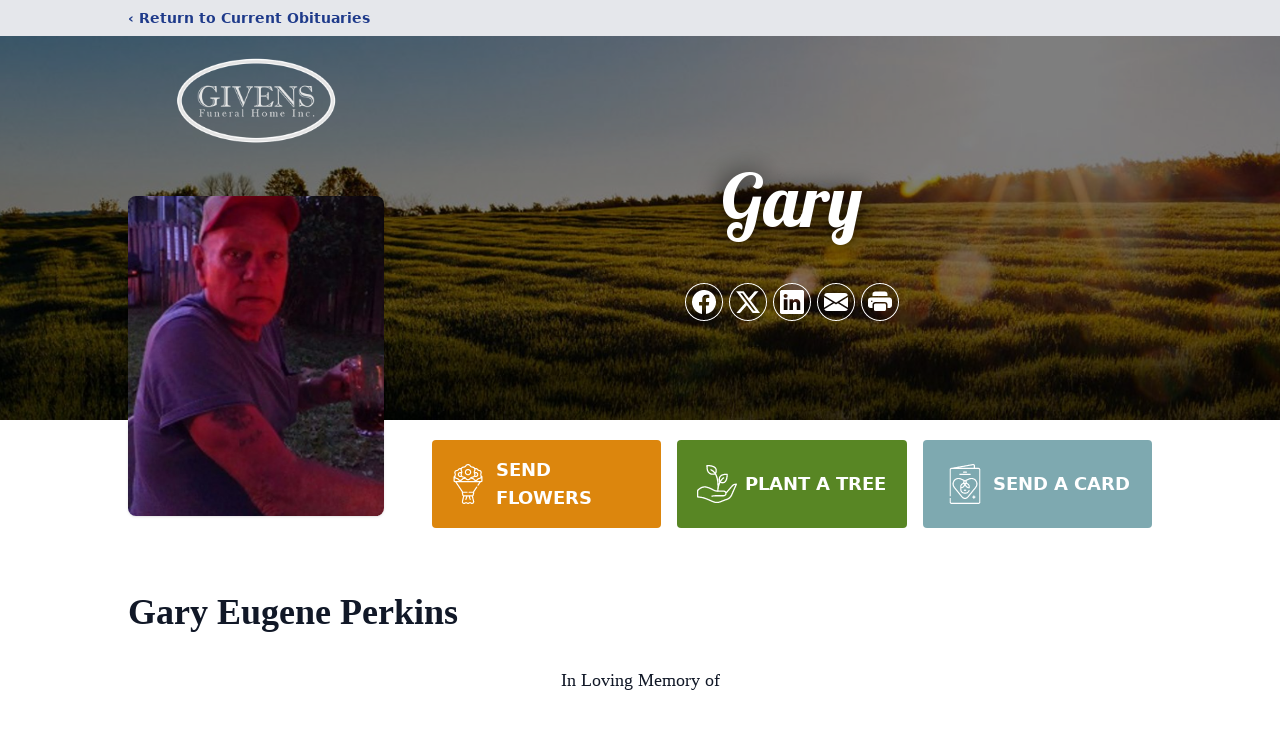

--- FILE ---
content_type: text/html; charset=utf-8
request_url: https://www.google.com/recaptcha/enterprise/anchor?ar=1&k=6LfXnGgkAAAAAAI0dq5_rHRYRcc4YAxW2JDra7Af&co=aHR0cHM6Ly93d3cuZ2l2ZW5zZnVuZXJhbGhvbWUuY29tOjQ0Mw..&hl=en&type=image&v=N67nZn4AqZkNcbeMu4prBgzg&theme=light&size=invisible&badge=bottomright&anchor-ms=20000&execute-ms=30000&cb=ql8bimc35gzq
body_size: 48665
content:
<!DOCTYPE HTML><html dir="ltr" lang="en"><head><meta http-equiv="Content-Type" content="text/html; charset=UTF-8">
<meta http-equiv="X-UA-Compatible" content="IE=edge">
<title>reCAPTCHA</title>
<style type="text/css">
/* cyrillic-ext */
@font-face {
  font-family: 'Roboto';
  font-style: normal;
  font-weight: 400;
  font-stretch: 100%;
  src: url(//fonts.gstatic.com/s/roboto/v48/KFO7CnqEu92Fr1ME7kSn66aGLdTylUAMa3GUBHMdazTgWw.woff2) format('woff2');
  unicode-range: U+0460-052F, U+1C80-1C8A, U+20B4, U+2DE0-2DFF, U+A640-A69F, U+FE2E-FE2F;
}
/* cyrillic */
@font-face {
  font-family: 'Roboto';
  font-style: normal;
  font-weight: 400;
  font-stretch: 100%;
  src: url(//fonts.gstatic.com/s/roboto/v48/KFO7CnqEu92Fr1ME7kSn66aGLdTylUAMa3iUBHMdazTgWw.woff2) format('woff2');
  unicode-range: U+0301, U+0400-045F, U+0490-0491, U+04B0-04B1, U+2116;
}
/* greek-ext */
@font-face {
  font-family: 'Roboto';
  font-style: normal;
  font-weight: 400;
  font-stretch: 100%;
  src: url(//fonts.gstatic.com/s/roboto/v48/KFO7CnqEu92Fr1ME7kSn66aGLdTylUAMa3CUBHMdazTgWw.woff2) format('woff2');
  unicode-range: U+1F00-1FFF;
}
/* greek */
@font-face {
  font-family: 'Roboto';
  font-style: normal;
  font-weight: 400;
  font-stretch: 100%;
  src: url(//fonts.gstatic.com/s/roboto/v48/KFO7CnqEu92Fr1ME7kSn66aGLdTylUAMa3-UBHMdazTgWw.woff2) format('woff2');
  unicode-range: U+0370-0377, U+037A-037F, U+0384-038A, U+038C, U+038E-03A1, U+03A3-03FF;
}
/* math */
@font-face {
  font-family: 'Roboto';
  font-style: normal;
  font-weight: 400;
  font-stretch: 100%;
  src: url(//fonts.gstatic.com/s/roboto/v48/KFO7CnqEu92Fr1ME7kSn66aGLdTylUAMawCUBHMdazTgWw.woff2) format('woff2');
  unicode-range: U+0302-0303, U+0305, U+0307-0308, U+0310, U+0312, U+0315, U+031A, U+0326-0327, U+032C, U+032F-0330, U+0332-0333, U+0338, U+033A, U+0346, U+034D, U+0391-03A1, U+03A3-03A9, U+03B1-03C9, U+03D1, U+03D5-03D6, U+03F0-03F1, U+03F4-03F5, U+2016-2017, U+2034-2038, U+203C, U+2040, U+2043, U+2047, U+2050, U+2057, U+205F, U+2070-2071, U+2074-208E, U+2090-209C, U+20D0-20DC, U+20E1, U+20E5-20EF, U+2100-2112, U+2114-2115, U+2117-2121, U+2123-214F, U+2190, U+2192, U+2194-21AE, U+21B0-21E5, U+21F1-21F2, U+21F4-2211, U+2213-2214, U+2216-22FF, U+2308-230B, U+2310, U+2319, U+231C-2321, U+2336-237A, U+237C, U+2395, U+239B-23B7, U+23D0, U+23DC-23E1, U+2474-2475, U+25AF, U+25B3, U+25B7, U+25BD, U+25C1, U+25CA, U+25CC, U+25FB, U+266D-266F, U+27C0-27FF, U+2900-2AFF, U+2B0E-2B11, U+2B30-2B4C, U+2BFE, U+3030, U+FF5B, U+FF5D, U+1D400-1D7FF, U+1EE00-1EEFF;
}
/* symbols */
@font-face {
  font-family: 'Roboto';
  font-style: normal;
  font-weight: 400;
  font-stretch: 100%;
  src: url(//fonts.gstatic.com/s/roboto/v48/KFO7CnqEu92Fr1ME7kSn66aGLdTylUAMaxKUBHMdazTgWw.woff2) format('woff2');
  unicode-range: U+0001-000C, U+000E-001F, U+007F-009F, U+20DD-20E0, U+20E2-20E4, U+2150-218F, U+2190, U+2192, U+2194-2199, U+21AF, U+21E6-21F0, U+21F3, U+2218-2219, U+2299, U+22C4-22C6, U+2300-243F, U+2440-244A, U+2460-24FF, U+25A0-27BF, U+2800-28FF, U+2921-2922, U+2981, U+29BF, U+29EB, U+2B00-2BFF, U+4DC0-4DFF, U+FFF9-FFFB, U+10140-1018E, U+10190-1019C, U+101A0, U+101D0-101FD, U+102E0-102FB, U+10E60-10E7E, U+1D2C0-1D2D3, U+1D2E0-1D37F, U+1F000-1F0FF, U+1F100-1F1AD, U+1F1E6-1F1FF, U+1F30D-1F30F, U+1F315, U+1F31C, U+1F31E, U+1F320-1F32C, U+1F336, U+1F378, U+1F37D, U+1F382, U+1F393-1F39F, U+1F3A7-1F3A8, U+1F3AC-1F3AF, U+1F3C2, U+1F3C4-1F3C6, U+1F3CA-1F3CE, U+1F3D4-1F3E0, U+1F3ED, U+1F3F1-1F3F3, U+1F3F5-1F3F7, U+1F408, U+1F415, U+1F41F, U+1F426, U+1F43F, U+1F441-1F442, U+1F444, U+1F446-1F449, U+1F44C-1F44E, U+1F453, U+1F46A, U+1F47D, U+1F4A3, U+1F4B0, U+1F4B3, U+1F4B9, U+1F4BB, U+1F4BF, U+1F4C8-1F4CB, U+1F4D6, U+1F4DA, U+1F4DF, U+1F4E3-1F4E6, U+1F4EA-1F4ED, U+1F4F7, U+1F4F9-1F4FB, U+1F4FD-1F4FE, U+1F503, U+1F507-1F50B, U+1F50D, U+1F512-1F513, U+1F53E-1F54A, U+1F54F-1F5FA, U+1F610, U+1F650-1F67F, U+1F687, U+1F68D, U+1F691, U+1F694, U+1F698, U+1F6AD, U+1F6B2, U+1F6B9-1F6BA, U+1F6BC, U+1F6C6-1F6CF, U+1F6D3-1F6D7, U+1F6E0-1F6EA, U+1F6F0-1F6F3, U+1F6F7-1F6FC, U+1F700-1F7FF, U+1F800-1F80B, U+1F810-1F847, U+1F850-1F859, U+1F860-1F887, U+1F890-1F8AD, U+1F8B0-1F8BB, U+1F8C0-1F8C1, U+1F900-1F90B, U+1F93B, U+1F946, U+1F984, U+1F996, U+1F9E9, U+1FA00-1FA6F, U+1FA70-1FA7C, U+1FA80-1FA89, U+1FA8F-1FAC6, U+1FACE-1FADC, U+1FADF-1FAE9, U+1FAF0-1FAF8, U+1FB00-1FBFF;
}
/* vietnamese */
@font-face {
  font-family: 'Roboto';
  font-style: normal;
  font-weight: 400;
  font-stretch: 100%;
  src: url(//fonts.gstatic.com/s/roboto/v48/KFO7CnqEu92Fr1ME7kSn66aGLdTylUAMa3OUBHMdazTgWw.woff2) format('woff2');
  unicode-range: U+0102-0103, U+0110-0111, U+0128-0129, U+0168-0169, U+01A0-01A1, U+01AF-01B0, U+0300-0301, U+0303-0304, U+0308-0309, U+0323, U+0329, U+1EA0-1EF9, U+20AB;
}
/* latin-ext */
@font-face {
  font-family: 'Roboto';
  font-style: normal;
  font-weight: 400;
  font-stretch: 100%;
  src: url(//fonts.gstatic.com/s/roboto/v48/KFO7CnqEu92Fr1ME7kSn66aGLdTylUAMa3KUBHMdazTgWw.woff2) format('woff2');
  unicode-range: U+0100-02BA, U+02BD-02C5, U+02C7-02CC, U+02CE-02D7, U+02DD-02FF, U+0304, U+0308, U+0329, U+1D00-1DBF, U+1E00-1E9F, U+1EF2-1EFF, U+2020, U+20A0-20AB, U+20AD-20C0, U+2113, U+2C60-2C7F, U+A720-A7FF;
}
/* latin */
@font-face {
  font-family: 'Roboto';
  font-style: normal;
  font-weight: 400;
  font-stretch: 100%;
  src: url(//fonts.gstatic.com/s/roboto/v48/KFO7CnqEu92Fr1ME7kSn66aGLdTylUAMa3yUBHMdazQ.woff2) format('woff2');
  unicode-range: U+0000-00FF, U+0131, U+0152-0153, U+02BB-02BC, U+02C6, U+02DA, U+02DC, U+0304, U+0308, U+0329, U+2000-206F, U+20AC, U+2122, U+2191, U+2193, U+2212, U+2215, U+FEFF, U+FFFD;
}
/* cyrillic-ext */
@font-face {
  font-family: 'Roboto';
  font-style: normal;
  font-weight: 500;
  font-stretch: 100%;
  src: url(//fonts.gstatic.com/s/roboto/v48/KFO7CnqEu92Fr1ME7kSn66aGLdTylUAMa3GUBHMdazTgWw.woff2) format('woff2');
  unicode-range: U+0460-052F, U+1C80-1C8A, U+20B4, U+2DE0-2DFF, U+A640-A69F, U+FE2E-FE2F;
}
/* cyrillic */
@font-face {
  font-family: 'Roboto';
  font-style: normal;
  font-weight: 500;
  font-stretch: 100%;
  src: url(//fonts.gstatic.com/s/roboto/v48/KFO7CnqEu92Fr1ME7kSn66aGLdTylUAMa3iUBHMdazTgWw.woff2) format('woff2');
  unicode-range: U+0301, U+0400-045F, U+0490-0491, U+04B0-04B1, U+2116;
}
/* greek-ext */
@font-face {
  font-family: 'Roboto';
  font-style: normal;
  font-weight: 500;
  font-stretch: 100%;
  src: url(//fonts.gstatic.com/s/roboto/v48/KFO7CnqEu92Fr1ME7kSn66aGLdTylUAMa3CUBHMdazTgWw.woff2) format('woff2');
  unicode-range: U+1F00-1FFF;
}
/* greek */
@font-face {
  font-family: 'Roboto';
  font-style: normal;
  font-weight: 500;
  font-stretch: 100%;
  src: url(//fonts.gstatic.com/s/roboto/v48/KFO7CnqEu92Fr1ME7kSn66aGLdTylUAMa3-UBHMdazTgWw.woff2) format('woff2');
  unicode-range: U+0370-0377, U+037A-037F, U+0384-038A, U+038C, U+038E-03A1, U+03A3-03FF;
}
/* math */
@font-face {
  font-family: 'Roboto';
  font-style: normal;
  font-weight: 500;
  font-stretch: 100%;
  src: url(//fonts.gstatic.com/s/roboto/v48/KFO7CnqEu92Fr1ME7kSn66aGLdTylUAMawCUBHMdazTgWw.woff2) format('woff2');
  unicode-range: U+0302-0303, U+0305, U+0307-0308, U+0310, U+0312, U+0315, U+031A, U+0326-0327, U+032C, U+032F-0330, U+0332-0333, U+0338, U+033A, U+0346, U+034D, U+0391-03A1, U+03A3-03A9, U+03B1-03C9, U+03D1, U+03D5-03D6, U+03F0-03F1, U+03F4-03F5, U+2016-2017, U+2034-2038, U+203C, U+2040, U+2043, U+2047, U+2050, U+2057, U+205F, U+2070-2071, U+2074-208E, U+2090-209C, U+20D0-20DC, U+20E1, U+20E5-20EF, U+2100-2112, U+2114-2115, U+2117-2121, U+2123-214F, U+2190, U+2192, U+2194-21AE, U+21B0-21E5, U+21F1-21F2, U+21F4-2211, U+2213-2214, U+2216-22FF, U+2308-230B, U+2310, U+2319, U+231C-2321, U+2336-237A, U+237C, U+2395, U+239B-23B7, U+23D0, U+23DC-23E1, U+2474-2475, U+25AF, U+25B3, U+25B7, U+25BD, U+25C1, U+25CA, U+25CC, U+25FB, U+266D-266F, U+27C0-27FF, U+2900-2AFF, U+2B0E-2B11, U+2B30-2B4C, U+2BFE, U+3030, U+FF5B, U+FF5D, U+1D400-1D7FF, U+1EE00-1EEFF;
}
/* symbols */
@font-face {
  font-family: 'Roboto';
  font-style: normal;
  font-weight: 500;
  font-stretch: 100%;
  src: url(//fonts.gstatic.com/s/roboto/v48/KFO7CnqEu92Fr1ME7kSn66aGLdTylUAMaxKUBHMdazTgWw.woff2) format('woff2');
  unicode-range: U+0001-000C, U+000E-001F, U+007F-009F, U+20DD-20E0, U+20E2-20E4, U+2150-218F, U+2190, U+2192, U+2194-2199, U+21AF, U+21E6-21F0, U+21F3, U+2218-2219, U+2299, U+22C4-22C6, U+2300-243F, U+2440-244A, U+2460-24FF, U+25A0-27BF, U+2800-28FF, U+2921-2922, U+2981, U+29BF, U+29EB, U+2B00-2BFF, U+4DC0-4DFF, U+FFF9-FFFB, U+10140-1018E, U+10190-1019C, U+101A0, U+101D0-101FD, U+102E0-102FB, U+10E60-10E7E, U+1D2C0-1D2D3, U+1D2E0-1D37F, U+1F000-1F0FF, U+1F100-1F1AD, U+1F1E6-1F1FF, U+1F30D-1F30F, U+1F315, U+1F31C, U+1F31E, U+1F320-1F32C, U+1F336, U+1F378, U+1F37D, U+1F382, U+1F393-1F39F, U+1F3A7-1F3A8, U+1F3AC-1F3AF, U+1F3C2, U+1F3C4-1F3C6, U+1F3CA-1F3CE, U+1F3D4-1F3E0, U+1F3ED, U+1F3F1-1F3F3, U+1F3F5-1F3F7, U+1F408, U+1F415, U+1F41F, U+1F426, U+1F43F, U+1F441-1F442, U+1F444, U+1F446-1F449, U+1F44C-1F44E, U+1F453, U+1F46A, U+1F47D, U+1F4A3, U+1F4B0, U+1F4B3, U+1F4B9, U+1F4BB, U+1F4BF, U+1F4C8-1F4CB, U+1F4D6, U+1F4DA, U+1F4DF, U+1F4E3-1F4E6, U+1F4EA-1F4ED, U+1F4F7, U+1F4F9-1F4FB, U+1F4FD-1F4FE, U+1F503, U+1F507-1F50B, U+1F50D, U+1F512-1F513, U+1F53E-1F54A, U+1F54F-1F5FA, U+1F610, U+1F650-1F67F, U+1F687, U+1F68D, U+1F691, U+1F694, U+1F698, U+1F6AD, U+1F6B2, U+1F6B9-1F6BA, U+1F6BC, U+1F6C6-1F6CF, U+1F6D3-1F6D7, U+1F6E0-1F6EA, U+1F6F0-1F6F3, U+1F6F7-1F6FC, U+1F700-1F7FF, U+1F800-1F80B, U+1F810-1F847, U+1F850-1F859, U+1F860-1F887, U+1F890-1F8AD, U+1F8B0-1F8BB, U+1F8C0-1F8C1, U+1F900-1F90B, U+1F93B, U+1F946, U+1F984, U+1F996, U+1F9E9, U+1FA00-1FA6F, U+1FA70-1FA7C, U+1FA80-1FA89, U+1FA8F-1FAC6, U+1FACE-1FADC, U+1FADF-1FAE9, U+1FAF0-1FAF8, U+1FB00-1FBFF;
}
/* vietnamese */
@font-face {
  font-family: 'Roboto';
  font-style: normal;
  font-weight: 500;
  font-stretch: 100%;
  src: url(//fonts.gstatic.com/s/roboto/v48/KFO7CnqEu92Fr1ME7kSn66aGLdTylUAMa3OUBHMdazTgWw.woff2) format('woff2');
  unicode-range: U+0102-0103, U+0110-0111, U+0128-0129, U+0168-0169, U+01A0-01A1, U+01AF-01B0, U+0300-0301, U+0303-0304, U+0308-0309, U+0323, U+0329, U+1EA0-1EF9, U+20AB;
}
/* latin-ext */
@font-face {
  font-family: 'Roboto';
  font-style: normal;
  font-weight: 500;
  font-stretch: 100%;
  src: url(//fonts.gstatic.com/s/roboto/v48/KFO7CnqEu92Fr1ME7kSn66aGLdTylUAMa3KUBHMdazTgWw.woff2) format('woff2');
  unicode-range: U+0100-02BA, U+02BD-02C5, U+02C7-02CC, U+02CE-02D7, U+02DD-02FF, U+0304, U+0308, U+0329, U+1D00-1DBF, U+1E00-1E9F, U+1EF2-1EFF, U+2020, U+20A0-20AB, U+20AD-20C0, U+2113, U+2C60-2C7F, U+A720-A7FF;
}
/* latin */
@font-face {
  font-family: 'Roboto';
  font-style: normal;
  font-weight: 500;
  font-stretch: 100%;
  src: url(//fonts.gstatic.com/s/roboto/v48/KFO7CnqEu92Fr1ME7kSn66aGLdTylUAMa3yUBHMdazQ.woff2) format('woff2');
  unicode-range: U+0000-00FF, U+0131, U+0152-0153, U+02BB-02BC, U+02C6, U+02DA, U+02DC, U+0304, U+0308, U+0329, U+2000-206F, U+20AC, U+2122, U+2191, U+2193, U+2212, U+2215, U+FEFF, U+FFFD;
}
/* cyrillic-ext */
@font-face {
  font-family: 'Roboto';
  font-style: normal;
  font-weight: 900;
  font-stretch: 100%;
  src: url(//fonts.gstatic.com/s/roboto/v48/KFO7CnqEu92Fr1ME7kSn66aGLdTylUAMa3GUBHMdazTgWw.woff2) format('woff2');
  unicode-range: U+0460-052F, U+1C80-1C8A, U+20B4, U+2DE0-2DFF, U+A640-A69F, U+FE2E-FE2F;
}
/* cyrillic */
@font-face {
  font-family: 'Roboto';
  font-style: normal;
  font-weight: 900;
  font-stretch: 100%;
  src: url(//fonts.gstatic.com/s/roboto/v48/KFO7CnqEu92Fr1ME7kSn66aGLdTylUAMa3iUBHMdazTgWw.woff2) format('woff2');
  unicode-range: U+0301, U+0400-045F, U+0490-0491, U+04B0-04B1, U+2116;
}
/* greek-ext */
@font-face {
  font-family: 'Roboto';
  font-style: normal;
  font-weight: 900;
  font-stretch: 100%;
  src: url(//fonts.gstatic.com/s/roboto/v48/KFO7CnqEu92Fr1ME7kSn66aGLdTylUAMa3CUBHMdazTgWw.woff2) format('woff2');
  unicode-range: U+1F00-1FFF;
}
/* greek */
@font-face {
  font-family: 'Roboto';
  font-style: normal;
  font-weight: 900;
  font-stretch: 100%;
  src: url(//fonts.gstatic.com/s/roboto/v48/KFO7CnqEu92Fr1ME7kSn66aGLdTylUAMa3-UBHMdazTgWw.woff2) format('woff2');
  unicode-range: U+0370-0377, U+037A-037F, U+0384-038A, U+038C, U+038E-03A1, U+03A3-03FF;
}
/* math */
@font-face {
  font-family: 'Roboto';
  font-style: normal;
  font-weight: 900;
  font-stretch: 100%;
  src: url(//fonts.gstatic.com/s/roboto/v48/KFO7CnqEu92Fr1ME7kSn66aGLdTylUAMawCUBHMdazTgWw.woff2) format('woff2');
  unicode-range: U+0302-0303, U+0305, U+0307-0308, U+0310, U+0312, U+0315, U+031A, U+0326-0327, U+032C, U+032F-0330, U+0332-0333, U+0338, U+033A, U+0346, U+034D, U+0391-03A1, U+03A3-03A9, U+03B1-03C9, U+03D1, U+03D5-03D6, U+03F0-03F1, U+03F4-03F5, U+2016-2017, U+2034-2038, U+203C, U+2040, U+2043, U+2047, U+2050, U+2057, U+205F, U+2070-2071, U+2074-208E, U+2090-209C, U+20D0-20DC, U+20E1, U+20E5-20EF, U+2100-2112, U+2114-2115, U+2117-2121, U+2123-214F, U+2190, U+2192, U+2194-21AE, U+21B0-21E5, U+21F1-21F2, U+21F4-2211, U+2213-2214, U+2216-22FF, U+2308-230B, U+2310, U+2319, U+231C-2321, U+2336-237A, U+237C, U+2395, U+239B-23B7, U+23D0, U+23DC-23E1, U+2474-2475, U+25AF, U+25B3, U+25B7, U+25BD, U+25C1, U+25CA, U+25CC, U+25FB, U+266D-266F, U+27C0-27FF, U+2900-2AFF, U+2B0E-2B11, U+2B30-2B4C, U+2BFE, U+3030, U+FF5B, U+FF5D, U+1D400-1D7FF, U+1EE00-1EEFF;
}
/* symbols */
@font-face {
  font-family: 'Roboto';
  font-style: normal;
  font-weight: 900;
  font-stretch: 100%;
  src: url(//fonts.gstatic.com/s/roboto/v48/KFO7CnqEu92Fr1ME7kSn66aGLdTylUAMaxKUBHMdazTgWw.woff2) format('woff2');
  unicode-range: U+0001-000C, U+000E-001F, U+007F-009F, U+20DD-20E0, U+20E2-20E4, U+2150-218F, U+2190, U+2192, U+2194-2199, U+21AF, U+21E6-21F0, U+21F3, U+2218-2219, U+2299, U+22C4-22C6, U+2300-243F, U+2440-244A, U+2460-24FF, U+25A0-27BF, U+2800-28FF, U+2921-2922, U+2981, U+29BF, U+29EB, U+2B00-2BFF, U+4DC0-4DFF, U+FFF9-FFFB, U+10140-1018E, U+10190-1019C, U+101A0, U+101D0-101FD, U+102E0-102FB, U+10E60-10E7E, U+1D2C0-1D2D3, U+1D2E0-1D37F, U+1F000-1F0FF, U+1F100-1F1AD, U+1F1E6-1F1FF, U+1F30D-1F30F, U+1F315, U+1F31C, U+1F31E, U+1F320-1F32C, U+1F336, U+1F378, U+1F37D, U+1F382, U+1F393-1F39F, U+1F3A7-1F3A8, U+1F3AC-1F3AF, U+1F3C2, U+1F3C4-1F3C6, U+1F3CA-1F3CE, U+1F3D4-1F3E0, U+1F3ED, U+1F3F1-1F3F3, U+1F3F5-1F3F7, U+1F408, U+1F415, U+1F41F, U+1F426, U+1F43F, U+1F441-1F442, U+1F444, U+1F446-1F449, U+1F44C-1F44E, U+1F453, U+1F46A, U+1F47D, U+1F4A3, U+1F4B0, U+1F4B3, U+1F4B9, U+1F4BB, U+1F4BF, U+1F4C8-1F4CB, U+1F4D6, U+1F4DA, U+1F4DF, U+1F4E3-1F4E6, U+1F4EA-1F4ED, U+1F4F7, U+1F4F9-1F4FB, U+1F4FD-1F4FE, U+1F503, U+1F507-1F50B, U+1F50D, U+1F512-1F513, U+1F53E-1F54A, U+1F54F-1F5FA, U+1F610, U+1F650-1F67F, U+1F687, U+1F68D, U+1F691, U+1F694, U+1F698, U+1F6AD, U+1F6B2, U+1F6B9-1F6BA, U+1F6BC, U+1F6C6-1F6CF, U+1F6D3-1F6D7, U+1F6E0-1F6EA, U+1F6F0-1F6F3, U+1F6F7-1F6FC, U+1F700-1F7FF, U+1F800-1F80B, U+1F810-1F847, U+1F850-1F859, U+1F860-1F887, U+1F890-1F8AD, U+1F8B0-1F8BB, U+1F8C0-1F8C1, U+1F900-1F90B, U+1F93B, U+1F946, U+1F984, U+1F996, U+1F9E9, U+1FA00-1FA6F, U+1FA70-1FA7C, U+1FA80-1FA89, U+1FA8F-1FAC6, U+1FACE-1FADC, U+1FADF-1FAE9, U+1FAF0-1FAF8, U+1FB00-1FBFF;
}
/* vietnamese */
@font-face {
  font-family: 'Roboto';
  font-style: normal;
  font-weight: 900;
  font-stretch: 100%;
  src: url(//fonts.gstatic.com/s/roboto/v48/KFO7CnqEu92Fr1ME7kSn66aGLdTylUAMa3OUBHMdazTgWw.woff2) format('woff2');
  unicode-range: U+0102-0103, U+0110-0111, U+0128-0129, U+0168-0169, U+01A0-01A1, U+01AF-01B0, U+0300-0301, U+0303-0304, U+0308-0309, U+0323, U+0329, U+1EA0-1EF9, U+20AB;
}
/* latin-ext */
@font-face {
  font-family: 'Roboto';
  font-style: normal;
  font-weight: 900;
  font-stretch: 100%;
  src: url(//fonts.gstatic.com/s/roboto/v48/KFO7CnqEu92Fr1ME7kSn66aGLdTylUAMa3KUBHMdazTgWw.woff2) format('woff2');
  unicode-range: U+0100-02BA, U+02BD-02C5, U+02C7-02CC, U+02CE-02D7, U+02DD-02FF, U+0304, U+0308, U+0329, U+1D00-1DBF, U+1E00-1E9F, U+1EF2-1EFF, U+2020, U+20A0-20AB, U+20AD-20C0, U+2113, U+2C60-2C7F, U+A720-A7FF;
}
/* latin */
@font-face {
  font-family: 'Roboto';
  font-style: normal;
  font-weight: 900;
  font-stretch: 100%;
  src: url(//fonts.gstatic.com/s/roboto/v48/KFO7CnqEu92Fr1ME7kSn66aGLdTylUAMa3yUBHMdazQ.woff2) format('woff2');
  unicode-range: U+0000-00FF, U+0131, U+0152-0153, U+02BB-02BC, U+02C6, U+02DA, U+02DC, U+0304, U+0308, U+0329, U+2000-206F, U+20AC, U+2122, U+2191, U+2193, U+2212, U+2215, U+FEFF, U+FFFD;
}

</style>
<link rel="stylesheet" type="text/css" href="https://www.gstatic.com/recaptcha/releases/N67nZn4AqZkNcbeMu4prBgzg/styles__ltr.css">
<script nonce="jYbMl8J4EfGSXl-MW32RMg" type="text/javascript">window['__recaptcha_api'] = 'https://www.google.com/recaptcha/enterprise/';</script>
<script type="text/javascript" src="https://www.gstatic.com/recaptcha/releases/N67nZn4AqZkNcbeMu4prBgzg/recaptcha__en.js" nonce="jYbMl8J4EfGSXl-MW32RMg">
      
    </script></head>
<body><div id="rc-anchor-alert" class="rc-anchor-alert"></div>
<input type="hidden" id="recaptcha-token" value="[base64]">
<script type="text/javascript" nonce="jYbMl8J4EfGSXl-MW32RMg">
      recaptcha.anchor.Main.init("[\x22ainput\x22,[\x22bgdata\x22,\x22\x22,\[base64]/[base64]/[base64]/[base64]/[base64]/[base64]/YihPLDAsW0wsMzZdKTooTy5YLnB1c2goTy5aLnNsaWNlKCkpLE8uWls3Nl09dm9pZCAwLFUoNzYsTyxxKSl9LGM9ZnVuY3Rpb24oTyxxKXtxLlk9KChxLlk/[base64]/[base64]/Wi52KCk6Wi5OLHItWi5OKSxJPj4xNCk+MCxaKS5oJiYoWi5oXj0oWi5sKzE+PjIpKihJPDwyKSksWikubCsxPj4yIT0wfHxaLnUseCl8fHUpWi5pPTAsWi5OPXI7aWYoIXUpcmV0dXJuIGZhbHNlO2lmKFouRz5aLkgmJihaLkg9Wi5HKSxyLVouRjxaLkctKE8/MjU1OnE/NToyKSlyZXR1cm4gZmFsc2U7cmV0dXJuIShaLlU9KCgoTz1sKHE/[base64]/[base64]/[base64]/[base64]/[base64]\\u003d\x22,\[base64]\x22,\[base64]/[base64]/CgiPDoBkgMcOOwot7wr1HeMKLXMOwwrjDs1c5VSdOXVbDs0DCqHzCn8OdwovDi8KUBcK/OVNUwo7DtSQ2FsKAw6jClkIVO1vCsAZIwr1+LsKlGjzDkMOcE8KxTBFkYSgiIsOkMT3CjcO4w6UbD3AewqTCukBnwqjDtMOZfwEKYRN6w5NiwpPCl8Odw4fCgjbDq8OMOcOcwovCmxjDg27DoghTcMO7bAbDmcK+TcO/[base64]/[base64]/DmsKMJS0wHMK4bcOFwr3DtRbDusKuw6nDh8OawovDo0NBNBkTwo8ldD/Dg8KCw4YRw6M6w5wXwo/Ds8KrEQs9w65Xw4zCtWjDucOdLsOnBsOqwr7Di8KIV0A1wrQrWn4rEsKXw5XCsyLDicKawp0aScKlLx0nw5jDn3TDuj/CjF7Ck8OxwqBVS8Oqwp/CnsKuQ8KEwo1Zw6bClG7DpsOoecK2woskwr9ES0k0wpnDkMOzZnVswodNw4rCoVdpw5EuPRcIw5wYw4bDgcO4MWoiRQTDnMOvwpFpcMKIwozDkcOaFMKNSsOUAsKPG2nCv8KRwr/DscOWAwggfFfCvVhfw5PCngrCmcKgG8OmNsOJC2pVIsKXwoHDqcOGw4VIMMOqV8KxQMONfsK5wolGwo8kw5XDkEkjwrrDokZ2wpvDsTlBw7jDjGJ8bHdWIMKPw4klKsK8dsOCQMOgL8OGUEcjwoJPCxPDjcK3w77DjG/CnGo8w5dzFcOdBMK6wqTDhl1cVcO3w7nCrwdcw7TCocOTwpV9w6DCmsKZLRnCssOQQyISw43Di8Kvw6IJwqMaw43DpCtTwrjDtAJVw6PCu8OlFcK9wpMdRcOiwql/[base64]/Dk8KfwqpCwqcze8O/M8OKwpfDmMKyeUDCtMOWw4jDlMOPNyLDtHnDuihXwr0/wqnCjsO9aFLDkhLCtsOvIijCvsOKw457cMO9w5oDw5EBXD45TcKcBU7CvMK7w4xPw5LCqsKqw5IJRiTDkEXCsThBw7kfwoBGMVR+w58NYSzDvx1Qw7fDgsKQdzdWwpF9w6gmwofCrj/ChjrCjcO/w73DgsKgcQ9FY8KuwrfDghjDggodAcO0IMOzw5sgHcOhw53Cs8KfwqPCtMOFCQNSS0TDiVXCkMObwrvCrSUgw5zCgsOqGW3CjMK3BMOrHcO9wq/DjiPClHx8ZlTChGxewrPCvSttWcKoCMOiSEXDiE3Cq04RbMOXNsOnwp/[base64]/CssOvEDc3IlDDpcOlfjo5w4/DjjTCvMO5w7hHE1IMwr8RE8KOfMOiw6NZwo8SCcKHw7rCmsOwNcKbwpNIAwrDm3tnGcKzRDPCk1YewrbCk0wHw59dF8KqSG3Cjx/DgMO4SU3Chn0Gw4l4RsKQMcKfSAw4cFrCkX/CvsK8a0LCqGjDiV9BCsKEw5w4w43CucKtYgdNOkYdM8Ohw5bDm8OpwpTDhkVKw4dDV2zCisOGB1bDl8OPwo4zFsOWwp/[base64]/ecKUwrA1S0zCncOYwpHCh8Oyw7cJwoPCiQ9SY8OzZSzCmsOBezNzwrNlwrhKLcKUw7liw5dLwpHDkBnCiMOiesKKwoV/wqJFw4bCuD5qw7zCswDCtsOSwp4vTAN0wpjDu0hywohGasOGw73Cllk+w5HCmMOSQ8KNOQTDow/CpnhpwqVTwok6VsOtUH0rwqnCl8OUwobDlMOwwpnDqsOsE8KiQMKiwr/CrcK3wq3DmsKzA8OFwpM4wpFIXcOGw4fCtsOzw4nCrcKew5bCrDlUwrjCr19jDjTCggPCiS8ow73Cp8OZQsOpwrvDrMKMw7IPTk7CjjPCuMK4wr3Ck241wrI4A8Okw73CosO3w5nCtsKMfsOVGsKhwoPDlcK1w6fDmCbCgWEvwo/CrzfClXRvwoHCpVR8wpvDgF1mw4/DtlDDvmzCksOPAMOFScOgMMKxwrwuwprDg37CisOfw4Iow7kCPikLwppfElJ0w6Uiwphbw7M0w7/[base64]/[base64]/CqlNdw5XDlsKWPR5dwrvCtB3CqArCicOuw7zCuV5Nw7xywoLCscOGBsOFQsO9QVRdCAkfScK6wpwow7odb3M0UcOpAH4LExTDoDkiWMOoKEwELcKAFF/ChFvCr2c9w6hlw5/CjMO5w5d+wprDsCE+cQB6wq/DpsKtw7TCvkTClDjDgsOBw7RNwqDDhF9pwrbCh1zDtcK8wobCjmBGwrR2w59Dw5fCh33DjVnDjlfDhMKuKlHDj8KPwoDDrXFzwooyB8KGwo92B8KCB8OKw6vCpsKxIDPDqMOCw6huw7s9w6nCtgYYZFfDuMKBw5DCmCo2UMO2wp7DjsKdZi/[base64]/CrsKeFsKKHcOjXEVQF8KQTDptChjCvS9dwrFDBylAC8OKw6PDkXfCoXzDq8O4C8OETsOEwoHClsKLwpHCtS8ww5JVw44rTEkRwrbDvsKuIkgoCcOAwoRdfMKywozCtXHDtcKiDMKrVMOsScKbe8Kww7Bkw61bw68rw4ALw6hKWj7DgzrCinNFw4ssw5EBfX/ClMKuwr7CgcOCEEDDvATDl8KbwpfCtDFuw4nDh8K+FcKQRsObwqnDimdVwqHCiiLDmsOowrrCv8KKBMKiPC02woXCgCZNwooyw7YVA2xfLn/DpcODwpFiaB1+w6fCgy/[base64]/fxYobsKIwrPCvMKPfsOaR8Onw5rCgsKje8ObMMKgwpA9wpU1wofCisKHw4I+w5RKw5PDh8KRD8K9Q8KTdx7DiMKewrUnV13ClsKSQ3XDvSjCtl/DoykcVCLCqgjDoHZTJmpaScOGT8OGw4xqZTXCpBhnV8KRcnx4w7wDw7TDksKOLcO6wpzDvMKPw7FSw7dDN8KyNHvDlcOgacO5w5bDqxXCkcOnwp8kBcOsCG/DkcOnLGIjTsO0wrzDn17DkMOaB2AxwpjDojbCtsOWwrrDlcO+fgjClsKqwr/Cu3PCpVAMwqDDk8Oywqp4w7kNwrPDpMKNwpTDtkXDsMONwp/ClVx6wrZrw50vw4PDksKrTsKEw40IfMOUFcKaSgjCn8OJwq9Qw6HCqWfDnmgjWBDDjQQFwoDDhhg6aTHCvi/CpMOLVcKRwo0ffRzDnsKvBWgpw43CusO6w4LCvMK5f8OswplzNlzClcOib3hhw6vChEbCqMKcw7LDvGnDv2/CgMKpc0x0LcKcw60ZDlXDosKqw60XGmfCksKDa8KOJTkcHsK9VBY3MsKNccKcJXoNbcKaw7LDi8OCScKqT1NYw7jCgylUw7/CiCLDuMKvw54sUF7CocK1HcKSFcOPc8KWBCQRw6IGw4/[base64]/X8KhwrXClUt5EMORw7fCscK7wq7DgRDCrcOPwo/DjsOfX8OawoPCtMOlMMKFw7HDjcKsw5w6bcK1wq0xw6LCrDNKwpItw580wqwCRi3CkW1Rw5c+TMOZTsOjLcKWw6RCMsKdeMKFw4fCjcOha8K/w6jCkTIWaSvChm/DnQTCrMOfwoBywptwwpwtPcKKwqIIw7p9DmrCrcOUwqTDocOCwrfDm8OiwrPDlDfDnMO0w6YPw6cWw47Ci0fCtT3DkxYoOsOmw5FEw63DlQ/Djm3CgiVxKkbDtU/DrH5Xw6UFQBzCj8O1w7/DgcOCwrtvX8OjJsOxB8OzXcKmwpcSw5oqKcO3w54LwqfDllAVZMOhWcOoBcKFNx7DqsKQFQLDscKHwqLCqB7Cilwxe8OMwpPCg2Y6Vww1woTChcOJwqYAw6Eawr/CvAYxw4zDo8Osw7UUCl/ClcKeHVVgT1PDpcKbw4MZw61xN8KnW3/CsmE7Q8KAw6/DqlJcZVlXw6DCvg4lwqlowq7DgjXCnkI4McKASwXDn8Kjwo9sex/Dn2TDshobwq/DncKXd8OPw7B6w6TCnsKLQ3cvAMOgw6nCusO5fMOrcSTDtXY7ScKqw4HCjTBjw6gxwqUiVVXDq8OySQjCpnRgc8O1w6AhcXLCmXzDqsKew5/DrD3CscKIw4RkwqjDliIyHXo6ZkxAw51gw6/DnyjDiFnDmWw7wqx6cEQyFyDDqsOPMMOMw4AJMgZROTDDnMK6cHhnXGo3YcOUXsKLAyxceynCsMOZfcK/N3lXSSZ4fiQ9wonDtSIiUMKTwq/DsnTCjDgHwpwfwqZJLG8JwrvCiXrCnQ3DlcKdw6VTw68ncsOEw5Iwwp/CvcOpGAnDh8K1bsKKN8Kjw4zDvcOnw6rDmmfCshELIUTCvwMjWFfDvcOjwokBwo3CjMOiwpvDhQ8Swo48DgLDiT8rwrjDpR7DgVBewoPDqFjDuBjChMKnwr8OA8ODPcKQw5XDosKxYGcAw4fDvsOyMx0gWsOATT3CvyZOw5/DhUtCTcOowox0KhDDrXtzw5PDuMOHwrkEwrEOwoDDssOlwrxkUE/CrCZiwo5sw4XCq8OQVsKGw6fDhMOrFhFxw4o9G8KjBg7DlkJMXFbCnsKOUnrDkcKxwqbDjy1YwqfCrsOew6kmw7XDh8OkwoLCssOeLMK4T2J+ZsOUwpcaQ13CnsOtwq7CsF7CuMKFw6XCgsKyZUl/ThbCnhrClsK1HT/[base64]/WiDDoGHDksKMQcK/fMKfwojChMKKJCHCtMK+wrfClj4aw6DCs0BvRcOQXjt4wpDDswPDvMKtw6HCvcOvw6U7DMKBwqfDvsKwP8Okw7wIwqfCm8K8wrjCscKRHRo9w6FOcXfDoUbCg2nCjzDCqEvDtMOEYx0yw6PCi0jDuQQtbg3Cl8K6NMOgwqDDr8KiP8OSw5PDgMO/w4t9T006eXsyVCIdw5nDjsO6wpbDsm83RQ4CwqzDhip2SsOBVEdBWcODPHUTezPCm8OPwrIBG1rDg0TDun/CsMO3YcONw7BIYcO/[base64]/Dt8OWwqPCvsOLIE9bfMKHw5tzN25nwp8NB8KJe8KSw4lYW8KrJj4NesOxZ8OJw5/Cj8KAw6EIb8ONLTHCt8KmeCLCgcKvwoXDtmfCp8O2GVdXD8Otw7jDsVUDw4/CqsOidsOMw7RnO8KZYETCusKmwpvCoDzCmQMSwq4Ibwxxwo/[base64]/CtTXCj37DgQwvwpMqw5YlTsOgwrAgVhV0wrDDsjDCqcOpOsKzEFrDisKNw5fCmEwtwqcre8OQwrcVw79GasKMdcOlwrN3AXUYEsOHw4FJZcODw5nCgsO6IcK/X8Oswq3CsnIAewkEw6t/U1TDuyrDpil2wp7DsWR6KMOfwprDv8KrwoVnw7fCrGN+IsKkf8Kcw7NKw5PDsMO7wo3Cu8Kkw4rCqMKuSkXCkhlcQ8OCRg12X8KNZ8KOwp7CmcKwU1DDq3jDvw3DhSNjwrEUw5czKMOgwo7DgVgKBnBsw6ECHiUcwpbCvFk0w6g/[base64]/Cs8KTw6fCs1Q/w5bCrXtQck1ACcOQwqA9wpJqw7taNG/CrVk1wopTS1nCgDTClhvDjMODw4PChApAMsO+woLDqMKIAEI/fF5jwqFtY8OYwqDCsUAswoxgHA86w5sPw6LCi2Bfew1Xw7lmXMOKA8KKwqrCmsKLw59Yw4bCnSjDl8Ofwpc8A8KXwrN4w4lkO3Rxw4IXK8KDABjDkcOJfsONOMKYAcOCHsOeUgnCv8OMFMOIw6URIRUOwr/CgF3DgA/[base64]/DqlldSMODwpJ8wrjCqh1Mwrh2wqEqRMKRw6hTwqHDkcKuwo8aT23ClU3Cp8ObSVDCjsOXQQ/[base64]/DpG/DicOMCcOSw69ww55lw6EHwoJ5b07DiFUnw5hwSsOUw4AjN8K8fsOWABxGw5zDsDHCplfCnXTCi3jChUbCg0J+ShzDnWbDskFUbcOAwooUwqt0wogjwrhzw557RMOOKjzDsHNMEcK5w414f05mwodcFMKGwoVowojCn8K/wrxaJ8KTwqMmO8KawqLCqsKkw4/CsBJJwrHCsBEGXMOaIcKzXcO5w41sw658w7R7dwTClcOwBi7ChsKsKQ56woLDjm8McCLDm8O3w7gEw6kZM1MqbMO3wrbDljzDpcOMbsOSV8KZBsKmOHHCo8ONw5jDtyoDw6/[base64]/[base64]/[base64]/Dml3DqMOlwr8HwpPDn8ODwqRMQhhtH8OxZFcWw4jChVNuTTlMQ8OMe8OLwojCrAoKwrfDjD5cw7vDhsOhwo12wqrClk7DmHvCvsKYEsOXK8KLwqkHwoZMw7bCgMO1PXZXWwXClcKqw5xUw73ChiINwqJeOMK5w6PDn8KqOMKow7fDnsKvw5dPwoh3OEo/woEHBlHCilzDvsKjHErCpmTDhjFkAcOYwoDDv0ARwqPCtMKcLFNsw5fCtMOTcsKyLDfDkxDCkhYKwrRdexDCj8OAw6IoUXPDgyfDuMOIFUzDvsK/CAFjDsKtbz9owqrDqcO3T34RwoVaZh85w4IYPhXDvMKtwr0HNcOZwobCtsOaDlbCuMOiw6PDnyjDscO6w5U4w5EMBl3CksKsOcKcXC3CjMKgEWTCp8Omwpprdy42w7UGKEp3VMOVwqB/wpzCsMOOw6BEdj3ChHgfwo5Vw7cTw48Dw7syw7XCv8OQw7QOesOIOxrDgcKRwopowobDnFDDmsO7wqkgEzVKw4XDgMOow5VtJhhow5vCt2rCsMOffMKrw7TCjWIIwoFwwq9AwoDDtsOhwqZvR0jClzTDtlvDhsKXXMKkw5g1w6fDqcKIFwnCtkvCu0HCq0/CosOmVMOCZMKfcAzDkcK7w4bDmsOfVMKTw6jCpMO0UMKdF8KyJsOJw45GSMOdL8OBw6/CksK5w6Q6wrNjwoMJw4Q5w5DDr8KJw4rCqcKiTmcAYAQIQHR2wpsqw4jDmMOKw4XCr2/[base64]/DtcKIw45hwovCvX/DtCTCg8Oww6rChwbCmcOufsKEw7cowrvCqEs/DlYGO8KiLSwoOMOhK8K3TznCgw3DocKvZBFNwrsPw79Ewp7Dr8OVWmY3e8KQwq/CtSXDuQDCh8Kew4HCq2xeCy4swrUnwo7DoBHCnR3CiRUXw7HCqUTCqF7Chy/CuMOlw6MVwrxHVkXCn8Kywpw1wrU4T8KBw4rDn8OAwo7DoDZ2wpHCuMKaAMOlw6rDicOGw74cwo3DgsK0wrtBwonCtMKkw6Riw6vDqmQXwpPCvMK3w4ZDwoEFw4kOAsOpWyzCjWvDj8KQw5sAwqfDrcKsCx3Cu8Kgwq/Cr01naMKHw5prwpTDtsKldsKqAxTCsxfCjwLDuVojCMKqeCvCm8Ktwqo0wpwfaMKwwq3CpDzDrcOhLBrCuns/KsKAc8KQZzzCgALCkn3Dh1sxY8KswrjDsR5jF259RR5HenN7wpRcOBfCmXzDn8K7wqPDhUJDdljDj0QHZEvCvcOdw4QfFMKRe3I4woZpSSsiw7/Dp8Kaw7rCvQRXwoRabGATwqpFwpzCjjAIwq1xF8Kbw5LCksOgw6gWw6dpEcKdworDqsKhIcOmwp/DgWLDoxLCrcKZwqHDgyRvKFFAw5zDixvDgsOXBQ/CtQ51w5TDh1bCrAMew6ltwr7Dn8Kkwrh1woLCszzDkcO7wqBgITg/wpEAL8KVw5TCoUrDnG3CtT3CsMOGw5snwpPDksKXwqDCry92ZMOBwpjDvcKlwos5LUbDtsOMwrE8d8KZw4rDnMOLw5zDq8KXw5DDgivDhcKSwopgw6p4woMnDMORDsKXwqRAJ8KGw4jCksKxw58kQzoXJCjDjWfCgg/DkhDCmHkwbcKzM8OgF8K8Pitvw6RPPi3CjnbClcO1HsO0w4bCtmRkwoFjGsOrMcOBwpB4UsKjRcOoRhxUwo9Dbx4bS8OKw7PCnB/Chxl/w4zDscKgUcO8woPDjhTCjcKRUsOpSxxCEsKuc0VTw6cXwpI6woxQw5Agw4FgUsO/wrodwqzDgsO0wpY3wrHDpU4MbMKbX8KeO8KIwoDDr0dyRMKdOcKZWWzDj3nCrAXCtEcqWw3ChzdqwojDp3/Cjy8XT8KVwp/DqsONw5XDvxdpOMKFCSY6wrNdw5HDrVDCkcKiw4Mdw6fDpcOTTsOxK8KqacKAaMOlw5ESV8OZSW8ucsOFw4zCuMOzw6bCuMK0w5nDmcOWER07EmXCpcKsDH5oKQVlc2psw57Cj8KjJybCjcO3PTDCknVawrMlwqjCmMK/w5gFD8O5wrMefyzClMOWw4JAIh/Cnldzw7XCoMOTw4LCkQ7Duk3DqcKiwpEbw4okVBkqw6zCsQnCtsKswr1Nw4jDpcOAR8OywpZfwoJMwqbDn1PDmMOHFGXDkMOaw5TCi8KRWcKCwro1w6kiaBckLxRRJU/Ds0BjwrEow5DDpMKGwoXCsMOuacK2w61RMcKmTcOmw7TCnnA3PjXCpmbDsH7DlsO7w7XDmMO5wotfw7kJXTTDjRLCpHfCmQvDl8Ovw7lrNMKUwo5hasOUM8KwHMOfw6/[base64]/w51Hwo13bDpUMhnDoMOTRFzCqhAsw4LDhMKSw6nDll/Ds3rDm8KIw40/w7PDp0toRsOPw70mwpzCtzXDkz3DhMOEw4LCvznCrMOnwqXDg2fDp8OdwpHCocOXwrXDl0ZxA8OywoBZw6LCnMOkB1jCisOgC2XDig/DjgUBwrXDqT3Dj3HDsMONFmjCoMKiw7VJU8KTEQwRPyfDsFMww7hdFTrDrnPDvMKww7Amwp5Mw5FsGMO7wpZsM8K7wpp4dh47wqPDlMOBBsOodB8bwo5zW8K7wqh/MTpJw7XDpsOiw7IfTjrChMO6P8O5wrPCgsKTw5jDqSXCjsKSFiXCsHHCuGzDpR9xM8KjwrnCmjDDrlsjHAfDkiRqw7rDj8OqeUAJw6Z/wqocwoHDicOWw7E4wpwtwpTDicK/[base64]/[base64]/CrTcxwpN8d1/DhCXClgIuwq8iPQDDvHIiwrNVwqVkB8KbOHlVw60PecO3K0waw7hywrfCj00Sw6V/w71uw4HCmRxSSjJVJMK2ZMKRLcK8Q1pQAMOBwpHDqsKgw5AAT8KYBcKRwoPDqsO2d8KAw7fDnUImCsKiXzcUdsKpw5dHeHzCocKhw7sLEmZpwo9dMMOMwoZZVsOVwqbDriQ/W1k2w6I/[base64]/dCzDosO9MR92woBtX8OYV8OaDsOUIcK3wpXDtyAewrhnw74VwpI8w5zCpsKfwpTDixnDoHrDhTtxacOfSsOyw5Znw7vDnxnCp8OUVMOIwpsacyhnw7oPwrJ4ZMKuwpxoMT8CwqPCvGESUMKeVEfCmkVuwrAhKCrDj8ONYsKWw4bCmCw/w5TCqcOCWQzCng52w4ZBBMKkY8OyZydTAMKMwoPDtcO4LiJGPBZgwrXDpzLCi13CoMOxMBsPOcKgJ8Owwo51JMOAw63CmArCizzDlyDDmnFCwpUwTlNZw4rCkcKZaDbDoMOow6TCn29gwpk8w4LDnw/[base64]/DgyjDjFbCg3pudcKfw4J0fwU7wp5qYATCvCdEcsKDwo7CigYtw6PChD3DgcOlwoDDhTvDk8KCI8OPw5vCvi3DksO4wrnCvmDCoQNwwpADwpk0envDocO7w6/DmMOqScO6NC3CkcOwRT4ww7wiGTPClSPCoVVXMMO3aEbDinDCs8OOwrnCncKXUUYVwqvCtcKMwr8NwrF3w63Dgi7ClMKaw5BPw41rw4J6wrhXL8KtJkvDtsKgwrPDtMOdHMKtw5vDuismcMOgW13DilNDecKtCMOpwqVac1R/[base64]/KMOiZMOqOXltVTvChsO3NcKHw4jDocOtw7jClm8Swq/ClGMfGnTCm1LDkHLClMOXAxDCosORNSQbwqnCmMKow4RpaMKSwqE2w4gAwosOOx5wRcKqwr51wqjCpFnCuMKSC17CtTXDkMKdwocUfEhyESHCvcOrNsKcY8KxU8Ovw5QEwpvDssK/[base64]/CksOSw4Miw55uw4pUfW5jB8K6ICbCnsKpc8OxA2h7eBjDuFBZwrvDtX1cK8Klw4dpwpBzw5w+wqNgeFs5O8KmFsOFwp8jwpRlw7LDg8KFPMKrwpdOCh4kcsKhwoIkAB8ybhIfwrTDn8ONPcKZF8OjNBzCpyLCi8OAIMKsFX55w6/[base64]/[base64]/DmMKySMKywpQew6LClsK9woxVC8OYwr/CgMKoO8KxQhzDiMKUMAHDmRZyMcKRwrrCrcO7S8OLRcKEworCnn/[base64]/DrsKrBmMLwrZFCsOIw5rCqCfCunfClA3Dj8KIwofCr8OHZcKYHzjDoitKw6cVdMOkw4Yfw6wrIsOTAALDn8K6TsKjw6PDjsKOQF8zKMKiwqjDqzRrw5PCiEfDmsOtAMOBRBXDqkbDiwDCpsK/MVrDiVMuwpJlXHRufMKHw65KKMO5w4/ChDTDli/[base64]/Cq8Knc8KewovDplbCjgdKwoURw50+wp9Awrcbw6djRsKte8K1w7vDu8O+P8KqPifDjQo2b8O+wq/DvsOfw59sUsOYRcODwrHDoMOMSnJ9wpTCqVDDksO9eMOrwpfCjQrCrnVXTcOnVwhOM8Oiw5Flw74GwqrClMOwFgZ0w7HCmgfCusKkNBd/w7rClxrClcKAwo/Dm3bDmhMfMhLDggw4UcKTw7rCp07Di8OeLnvCv0ZNCmx8bMKhXEHDq8O7wrZKwpw9w6h+L8KIwpzDicOEworDuhvChm9uZsKHZ8OoLUfDlsOeaTp0SMOJeUtpMQjCkcONwrfDp1fDkMKrw6JXw4cYw6R9woAZQQvCpsOXE8OHNMO2FMOzRsKJwrZ4wpFxcD4jRE84w7/DqEDDizkHwqfCr8KqVSMJCDDDlsK9JiJGHMK8KAPCicKNRz4LwqRLwpfCn8KAbm3Chz7DocKfwqvCpMKNAgvCuXnDhE3Cv8OJMHLDlD8HABvCnDMDw4/DpcOqXCDDujI/woLCnMKGw6jDksKCZX1FRQkNWMObwr14ZcO3HmIiw78Dw57CrRDDmsOLwrMqFWBZwqxWw6Ziw6XDpzjCsMOkw6YQwqsJw53Dj3B8BHHDvBjCgjdjNThDScKGw6Q0a8OEwojDjsOuLMO/[base64]/BzEoHBjCl1HDj3bDsi8dw7wkw6VwY8KEVFc+OsKzwqvDlsOPw7/DrklIw7JDYcK6ecOHEQnChVV/[base64]/wqbCmyjDvsOKw6XDo8KywoY6wpbCtHjDsMKeN8KLw4bCr8ONwofDqE/Cn0RrXWzCr3t3w5BLw6bCmxLCjcKdw7LDuQgnG8Kvw5DCj8KILMOkwqs3w6rDssOrw57DssOBwo/DksOKOhUJbBAmwqBJBsOqd8KQcU52AjhOw7LDv8OKwp9fwonDsWEBwrMwwpvCkhXDlCdCwofDqA7CoMKeBzd5d0fCmsKNXsKkwplgesO5wqbCuw7DisKaGcOcDznDjwgbw4jDqwrCuwMDaMK7wq7DtRfCmMOzGsKHdFcXX8Oyw4M2BSzCgX7CoWxPMcOkF8OCwrnDqD/DkcOvYD7DkwTCqW8ed8KvwqrCnz7ChzrCkGrDixLDiz/CnUdkBTXDmcO5OsO3woHCk8ONSScbwoXDqcOLwqQdfzo1MMKmwrNjI8O/w7hgw5LCgsK4E1YbwrzCngk9w7zCnX1AwoMDwptHMHvCo8OHwqXCsMKbaz/DulDCvMKQZ8Ofwo56aGjDj07DgGUBKcKmw6ZNSMKtHxbCgRjDmkdWwrBiaxPCm8KnwpJpwqPDk1rCiVdLD1pkAsOtWA8Hw6h/BsKGw4h6wr9EVhUdw4ENw4TDgcOBMMObw6HCnSfDiGMAS0LDi8KENTdbw7/CrT7CkMKhwqoIbRPDpcOwFmvCkcKmRVoyLsKES8OkwrN4GmzCt8OZw7jDl3XCpcO1Y8KVccKMW8O9cAN7CsKvwojCtU0nwq89KHDDtT7DnzHCjsO0IhYyw5jDk8KGwpLDvsO5w78Wwp8xwpY/wqQywqY2wrvDu8Kzw4Ncw4dvXWPCtcKowp8WwrNew55GJMKyFMKdwrvCscOTw4BlNQjDhMKtwoLCu1fCj8Klw7/CicOJwropU8OAUsKpbMOiAsKMwqwuS8OBdAQDw5zDrz8Iw6pfw5bDlBrClsOrXsOlOTrCrsKvw6nDlk1+wpI/cDA5w5RcesKVOcOMw75NOxxUwodEJSLCk1BEQcOSVTYWX8Kiw6rCggxMbsKNUsKcasOOOzfDpXvCg8OGwp7CqcKWwrDDscOdEcKCwqwtbMK/w5YJwrfCjys5wqFEw5TDlQbDgityGcOnLMOodSNxwqMfaMOCMMO0dhhTJ2zDiy/Do2bCuw/[base64]/Dg8O0wovCgFEoYyjCgcKtw4Z4AXZTJ8KqLgdxw6RAwoYATXHCucO7XMOPw7tWwrBbwqkYw7pKwpwZw67CvVnCoVggAcOIIBo1fsO6GMO4KS3DkDMTBG9YHSotDMKWwr1Mw4oiwr3ChMOnB8KLH8Opw4jCqcOlam3CkcK/wrjClxwGw51uw6nCncOjK8KQSsKHOS5Ew7Z1VcOgTWo/wrjCqgXDsFM6wqxsAWPDn8KdJTZDCj/CgMO7wpEibMKTwpXChMKIw7HDtywtYE/[base64]/D8O4worDvcOXwovCuVXCnHXDiUlJw4fCrSHCmMOywpzDvDjDtcK8wp91w7lqw4Zaw6k6EgDCnRnCqlsHwoLCtiRZFsKdwqg/wp58EsKuw4rCqcOlfMKYwrfDvh7CtDvCgybDhcK7JDU5w7tIRmZfwpPDsm0EAwvChsKNPMKIO1fDv8ObVsO4DMK7QwXCojrCp8OebX4AW8O9M8K0wrbDt13DnWo4wrXDlcO7XMO/[base64]/wp0gw6ABBMKgwrpMwoxxcR12w5fCgA/DrmMyw7xDchLCi8KxcT0nw6kVTsOyasOHwoTDkcK9Rkduwr0xwr8AL8Orw4g/BMKTw51NSMKKwp1bScOiwp5hK8KyDsO/KsKeDsOZUcOpYh/CmMOswrxQwr/DiWDCjG/DhsO/[base64]/CicO/w6Yiw6DClXrCqyHDlQtZFF8QHcONcsKES8K0w71BwqMvECbDimwew6d5I2HDgMOCw4Bkb8KpwpACVWVKwoJ5w7MYbMOiTjjDh18yXcOvJiURLsKKwqcVwp/DqMOZSiTDkyLCggrClcOlYB7CgMKuwrjCozvCmcOFwqbDnS1Qw6rCosOwEzNCwppvw747KUzDjFBaYsOowrw4w4zDmCt0wp4HXcOkZsKQwpLCj8Kywq/[base64]/[base64]/CvAhTwrwrVcOQwrPDgMK/[base64]/RFTCrBjDvVXCpsKLwqU0wrLDlsO8RVocawBewpZqAMOswqXDqMOgw7wpIMK5w65wJcKXw5kiXMOFEFLCnMKTaTbClsOfFEV+S8Okw7pkK1lpIU/[base64]/DrEQ0BcOcw4rDkcOow59mP2oaSMO7w57Dizxbw7Z7w5nCrVEkw77DkWbDhcKHw7HDk8KbwpTChMKDe8OvPMKpQsOawql5w4pdw4pZwq7DisOdw4xzYMKKSDTCpSjCsEbCqcOGwp/DulLDusKXZBBdej3DogzDjcOuHMKrQWTCsMKPBGh2W8OfahzCiMKHNsOHw4kFY24/w43DtsKLwrnDuFgrwr7DmMOIBcKFfMO1exTDtnJKAifDgXLCgwvDgCtOwrF3D8OGw5dAS8OgXcKuIsOUwrhRKz/DtsOHw4ZWJcKCwolgw47DoTRRwoHCvi9oQSB8SzrDksKgw7tGw7rDjcOxw7oiw5/Dgg5ww6ooTcO+eMKvQ8OZw43DjMKHDzrCmEQXwpoNwo8+wqM0w5R2JMOHw5nCqDtyE8OvJX3Ds8KWGVjDt1pET0/Dq3PDhEXDs8ODwr9hwqROPwnDtxsJwqTCgcKBw7Jre8KRcBDDozXCkMOUw6klWMKWw4phQ8O1woDChsKLw6XDlsK/wqFqw48Oe8O8wo4TwpfCuCQCNcOEw6rCiQJ/wq/[base64]/w5/Djkh9woJywrvDkBwBwo/[base64]/[base64]/[base64]/CscOhN8KmwoHDgMKfK8OIA37CiXhVwplLDAzDmXEDfcKcw7/DrmLDlGxmBMOfY0vCswLCicOsUMOewqbDrl0wO8K3OcKjwpJQwpjDvH3DihUgw43DjcKFUsOVTcOEw75fw61pXMOJH2wAw5IqAALDjsK/w79RGcO4wpDDgXNJH8Olw7fDnMOkw6fCgHA0VMOVK8OewrQwEUoOwpkzw6PDi8OswpwaTj/CrSrDkcKKw6duwq9QwonClyUSJ8Otf1FDwpvDkE7DgcO+w71/[base64]/CuMOUTsO1wqrDg8OzwqxeeEkowpjCmsKow4pzYcOfb8KAwpZdccK/wpR8w5/ClMOeVcOCw6zDlcKVNlzDoinDt8Kkw7vCvcK3SQx6EsO8S8OmwrQKwqE8LWkkEChcwrrCkVnCkcO8fijDjXvDh1V2eibDiRA5WMKFasO7J0XCnQrDusKAwodnwqYrLkTCocO3w6QeA1zCiB/Dr2hfHcOpw73DsU5bw6TCvcKUYgMaw4bCscKkblLCpzEYw4FEVsKHccKcw4rDpVzDqsK1wp3CpMK7wqUoccOOw43Cixctw6LCl8OgZw/Ct0oqOATCvkfCs8Ogw5ZqCRbCmHHDqsOhwrocwqTDlmHCkBFYwrHDuSvCvcOvQnkmJTbCrh/DisKlworCscKFMEXCsynCmcOVR8O/[base64]/[base64]/ClkZww5TChcOUw5spH8KDF1vCjMKWb0Z7w6HCrxZLX8OZw4JocMKowqVPwrkkwpUFw7R9KcKDw7XCp8OMwoTDjMK7c3DDlEzCjn/CjxMSwqjCsXZ5V8KawoQ5a8K4P3w+OD8RE8KjwqDCmcKjw4DCu8OzT8KERD4mdcK4O1AbwqjCncOUw6nCicKkw6oDw6McI8OfwozCjQ/DhGBTw5pUw7p8woPCk1sFS2R1wpp9w4zCqsKYTEgXK8Klw6ljR14Gwr4iw5BVCQwIwqnCp1LDiX4RUMK4VhTCt8OZblF5EFTDqcOLwq3CmAoEScOuw4bDtAxUNQrCuEzCkiwWwpEyccK9w7nCjsKFJyIJw4nCtHfClkByw5V/woHChH4fPTwQwozDg8KwAMKjUSHCgVbCjcKEw4PDnj11Z8KeNlfDlCDDqsKuw71HGwLCkcK9MEcOOVfDqsO+wqVGw6rDpsOJw67CrsObwo7DuQ/Ck0VrX1Fgw5jCnsOSEhvDkMOswrRDwpjDvcOEwo7ClcO/[base64]/CicKgw4fCs8K6w5/DuwtJcnlGW8KMwrs4XF7CuhDDoSLCncKwDcKEwrs6W8KNJ8KHdcK6cH10BcO6CEt+NEfCqznDlmVJDMOgw6zCq8OIw4M4Kl/DnnYrwqjDnzPCmWdQwq7Du8K5HCXDo3vCr8OmMzPDk3LCgMO8McONTsKdw67DpcOOwoUswqrCssO5UnnCrDbCgXnDjUJnw5vDgkkLUS0WIMOBT8Kbw7DDkMK9PMO5wr8ZBsO0wpLCmsKqw7bDm8KywrfCiyXCjjrDplRHEALDnXHCuF7Cp8OlA8KFUXUFBl/Cm8OmM1zDjsOOw4TDisOnKTI0w73DqTHDssK/w6x2woc/[base64]/DjmIsw49zRsKeQ0vDnxgQVSwQYcKowqbCgFRFw6PDuMODw7jDmVl/HXoyw4TDhkXDg0cPVR4FbsKFwoYGUsOHw6LDhis7N8OpwovDvMO/XsKVG8KUwrZmcMKxGCwVFcKxw7PDmsOWwqR9w6ECHmPCtT3CvsKNw6nDq8KiLh55ZnsBDhbDokjCgirDrwpewoHCm2bCuHfCqMKWw4EawosOLnhyP8OQw6vDihUVw5DCvS9awq/Do04Jwocxw59qw5U9wr3CqsOaHcOlwpMEbH54w63DtH3Cu8KSXXpdw5TCtRokOMKSJCknBRpdKMOUwr3DvsK4dsKGwpzCnRDDhgLChScuw5HCqD3DgxnDhcOtf10jwobDqwLDjB/CuMK0fGg2eMKtw7FXLB7Do8Kuw5HCtcKtccOvw4EVYQ0mSiLCu33Ch8OlFcOOXGHCsHcJcsKYwppiw5ZiwoPCgMOYw4rCosOHUsKHUCnDssOVwpHCplh4wrM5ScKnw5tCXsO/[base64]/[base64]/dMK5GcKuwqA/w6QjwpTCj8Kmw5NrwrDDlMKIw78twoPDiGzCtisLwrY1wpZRw7nDjCsHSsKUw7TDssO3TE8tdsKMw7Riw7vCh2Yjwp/DlsOowrDCrMK0woLCvsKyF8Kjw7xkwpklwrhzw5bCuHI2w5TCukDDkmjDuzN1bMOFwrVlw7kLKcOswoPDocK9dx/[base64]/DgyBXwrnDmRttBGYYwq4owovDssOBw7Q3w79kWcOKMF1FPxB0bWjCk8KNw4wSwoARwqTDnsOlFMK4dcK2Ln7CoGLDksObPAUBFUpow5ZsS1jDnsKEeMKLwo3DvAnCmMKrwojCksK+wo7Dg33CnMKQekHDpcK6wqXDtcOhw7PDpsO3CD/Cg37DqcKUw4jCk8KIG8KTw5/DlmkUJhsufMO1fWcjFcOQM8KmDmNXw4zCssOaTsOWQGwSwrfDsnRfwqIyCsKowoTCj38Nw6E5KMKNw6PCvsKGw7TCpsKXNMOSBw\\u003d\\u003d\x22],null,[\x22conf\x22,null,\x226LfXnGgkAAAAAAI0dq5_rHRYRcc4YAxW2JDra7Af\x22,0,null,null,null,1,[21,125,63,73,95,87,41,43,42,83,102,105,109,121],[7059694,889],0,null,null,null,null,0,null,0,null,700,1,null,0,\[base64]/76lBhmnigkZhAoZnOKMAhmv8xEZ\x22,0,0,null,null,1,null,0,0,null,null,null,0],\x22https://www.givensfuneralhome.com:443\x22,null,[3,1,1],null,null,null,1,3600,[\x22https://www.google.com/intl/en/policies/privacy/\x22,\x22https://www.google.com/intl/en/policies/terms/\x22],\x223mOeRn3USdwDVZcayhBTHi6rARIjWTgWkVsgrfLzrgE\\u003d\x22,1,0,null,1,1770047654388,0,0,[86,200,181],null,[44,193,209,4,143],\x22RC-9jlP3KJWgoMopw\x22,null,null,null,null,null,\x220dAFcWeA6efGlJKg_k4JF6-OkZ-rDlnueeyVDHz78_TV6JHRx3TGyZNFLLd_7MdJHL2oelwiV9AxHLs9zArerUog5ZayIraR1MFQ\x22,1770130454574]");
    </script></body></html>